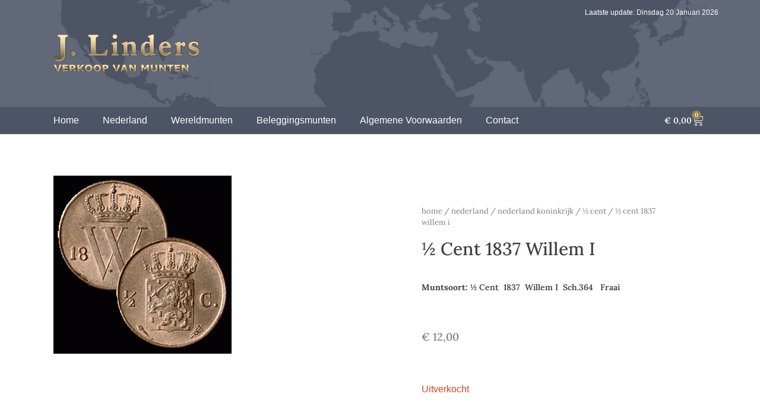

--- FILE ---
content_type: text/html; charset=UTF-8
request_url: https://linders-goldrush.nl/product/%C2%BD-cent-1837-willem-i/
body_size: 13473
content:
<!DOCTYPE html>
<html lang="nl-NL">
<head>
	<meta charset="UTF-8">
	<meta name="viewport" content="width=device-width, initial-scale=1.0, viewport-fit=cover" />		<title>½ Cent 1837 Willem I &#8211; Linders Munten</title>
<meta name='robots' content='max-image-preview:large' />
	<style>img:is([sizes="auto" i], [sizes^="auto," i]) { contain-intrinsic-size: 3000px 1500px }</style>
	<link rel="alternate" type="application/rss+xml" title="Linders Munten &raquo; feed" href="https://linders-goldrush.nl/feed/" />
<link rel="alternate" type="application/rss+xml" title="Linders Munten &raquo; reacties feed" href="https://linders-goldrush.nl/comments/feed/" />
<script>
window._wpemojiSettings = {"baseUrl":"https:\/\/s.w.org\/images\/core\/emoji\/15.1.0\/72x72\/","ext":".png","svgUrl":"https:\/\/s.w.org\/images\/core\/emoji\/15.1.0\/svg\/","svgExt":".svg","source":{"concatemoji":"https:\/\/linders-goldrush.nl\/wp-includes\/js\/wp-emoji-release.min.js?ver=6.8.1"}};
/*! This file is auto-generated */
!function(i,n){var o,s,e;function c(e){try{var t={supportTests:e,timestamp:(new Date).valueOf()};sessionStorage.setItem(o,JSON.stringify(t))}catch(e){}}function p(e,t,n){e.clearRect(0,0,e.canvas.width,e.canvas.height),e.fillText(t,0,0);var t=new Uint32Array(e.getImageData(0,0,e.canvas.width,e.canvas.height).data),r=(e.clearRect(0,0,e.canvas.width,e.canvas.height),e.fillText(n,0,0),new Uint32Array(e.getImageData(0,0,e.canvas.width,e.canvas.height).data));return t.every(function(e,t){return e===r[t]})}function u(e,t,n){switch(t){case"flag":return n(e,"\ud83c\udff3\ufe0f\u200d\u26a7\ufe0f","\ud83c\udff3\ufe0f\u200b\u26a7\ufe0f")?!1:!n(e,"\ud83c\uddfa\ud83c\uddf3","\ud83c\uddfa\u200b\ud83c\uddf3")&&!n(e,"\ud83c\udff4\udb40\udc67\udb40\udc62\udb40\udc65\udb40\udc6e\udb40\udc67\udb40\udc7f","\ud83c\udff4\u200b\udb40\udc67\u200b\udb40\udc62\u200b\udb40\udc65\u200b\udb40\udc6e\u200b\udb40\udc67\u200b\udb40\udc7f");case"emoji":return!n(e,"\ud83d\udc26\u200d\ud83d\udd25","\ud83d\udc26\u200b\ud83d\udd25")}return!1}function f(e,t,n){var r="undefined"!=typeof WorkerGlobalScope&&self instanceof WorkerGlobalScope?new OffscreenCanvas(300,150):i.createElement("canvas"),a=r.getContext("2d",{willReadFrequently:!0}),o=(a.textBaseline="top",a.font="600 32px Arial",{});return e.forEach(function(e){o[e]=t(a,e,n)}),o}function t(e){var t=i.createElement("script");t.src=e,t.defer=!0,i.head.appendChild(t)}"undefined"!=typeof Promise&&(o="wpEmojiSettingsSupports",s=["flag","emoji"],n.supports={everything:!0,everythingExceptFlag:!0},e=new Promise(function(e){i.addEventListener("DOMContentLoaded",e,{once:!0})}),new Promise(function(t){var n=function(){try{var e=JSON.parse(sessionStorage.getItem(o));if("object"==typeof e&&"number"==typeof e.timestamp&&(new Date).valueOf()<e.timestamp+604800&&"object"==typeof e.supportTests)return e.supportTests}catch(e){}return null}();if(!n){if("undefined"!=typeof Worker&&"undefined"!=typeof OffscreenCanvas&&"undefined"!=typeof URL&&URL.createObjectURL&&"undefined"!=typeof Blob)try{var e="postMessage("+f.toString()+"("+[JSON.stringify(s),u.toString(),p.toString()].join(",")+"));",r=new Blob([e],{type:"text/javascript"}),a=new Worker(URL.createObjectURL(r),{name:"wpTestEmojiSupports"});return void(a.onmessage=function(e){c(n=e.data),a.terminate(),t(n)})}catch(e){}c(n=f(s,u,p))}t(n)}).then(function(e){for(var t in e)n.supports[t]=e[t],n.supports.everything=n.supports.everything&&n.supports[t],"flag"!==t&&(n.supports.everythingExceptFlag=n.supports.everythingExceptFlag&&n.supports[t]);n.supports.everythingExceptFlag=n.supports.everythingExceptFlag&&!n.supports.flag,n.DOMReady=!1,n.readyCallback=function(){n.DOMReady=!0}}).then(function(){return e}).then(function(){var e;n.supports.everything||(n.readyCallback(),(e=n.source||{}).concatemoji?t(e.concatemoji):e.wpemoji&&e.twemoji&&(t(e.twemoji),t(e.wpemoji)))}))}((window,document),window._wpemojiSettings);
</script>
<style id='wp-emoji-styles-inline-css'>

	img.wp-smiley, img.emoji {
		display: inline !important;
		border: none !important;
		box-shadow: none !important;
		height: 1em !important;
		width: 1em !important;
		margin: 0 0.07em !important;
		vertical-align: -0.1em !important;
		background: none !important;
		padding: 0 !important;
	}
</style>
<link rel='stylesheet' id='wp-block-library-css' href='https://linders-goldrush.nl/wp-includes/css/dist/block-library/style.min.css?ver=6.8.1' media='all' />
<style id='classic-theme-styles-inline-css'>
/*! This file is auto-generated */
.wp-block-button__link{color:#fff;background-color:#32373c;border-radius:9999px;box-shadow:none;text-decoration:none;padding:calc(.667em + 2px) calc(1.333em + 2px);font-size:1.125em}.wp-block-file__button{background:#32373c;color:#fff;text-decoration:none}
</style>
<style id='global-styles-inline-css'>
:root{--wp--preset--aspect-ratio--square: 1;--wp--preset--aspect-ratio--4-3: 4/3;--wp--preset--aspect-ratio--3-4: 3/4;--wp--preset--aspect-ratio--3-2: 3/2;--wp--preset--aspect-ratio--2-3: 2/3;--wp--preset--aspect-ratio--16-9: 16/9;--wp--preset--aspect-ratio--9-16: 9/16;--wp--preset--color--black: #000000;--wp--preset--color--cyan-bluish-gray: #abb8c3;--wp--preset--color--white: #ffffff;--wp--preset--color--pale-pink: #f78da7;--wp--preset--color--vivid-red: #cf2e2e;--wp--preset--color--luminous-vivid-orange: #ff6900;--wp--preset--color--luminous-vivid-amber: #fcb900;--wp--preset--color--light-green-cyan: #7bdcb5;--wp--preset--color--vivid-green-cyan: #00d084;--wp--preset--color--pale-cyan-blue: #8ed1fc;--wp--preset--color--vivid-cyan-blue: #0693e3;--wp--preset--color--vivid-purple: #9b51e0;--wp--preset--gradient--vivid-cyan-blue-to-vivid-purple: linear-gradient(135deg,rgba(6,147,227,1) 0%,rgb(155,81,224) 100%);--wp--preset--gradient--light-green-cyan-to-vivid-green-cyan: linear-gradient(135deg,rgb(122,220,180) 0%,rgb(0,208,130) 100%);--wp--preset--gradient--luminous-vivid-amber-to-luminous-vivid-orange: linear-gradient(135deg,rgba(252,185,0,1) 0%,rgba(255,105,0,1) 100%);--wp--preset--gradient--luminous-vivid-orange-to-vivid-red: linear-gradient(135deg,rgba(255,105,0,1) 0%,rgb(207,46,46) 100%);--wp--preset--gradient--very-light-gray-to-cyan-bluish-gray: linear-gradient(135deg,rgb(238,238,238) 0%,rgb(169,184,195) 100%);--wp--preset--gradient--cool-to-warm-spectrum: linear-gradient(135deg,rgb(74,234,220) 0%,rgb(151,120,209) 20%,rgb(207,42,186) 40%,rgb(238,44,130) 60%,rgb(251,105,98) 80%,rgb(254,248,76) 100%);--wp--preset--gradient--blush-light-purple: linear-gradient(135deg,rgb(255,206,236) 0%,rgb(152,150,240) 100%);--wp--preset--gradient--blush-bordeaux: linear-gradient(135deg,rgb(254,205,165) 0%,rgb(254,45,45) 50%,rgb(107,0,62) 100%);--wp--preset--gradient--luminous-dusk: linear-gradient(135deg,rgb(255,203,112) 0%,rgb(199,81,192) 50%,rgb(65,88,208) 100%);--wp--preset--gradient--pale-ocean: linear-gradient(135deg,rgb(255,245,203) 0%,rgb(182,227,212) 50%,rgb(51,167,181) 100%);--wp--preset--gradient--electric-grass: linear-gradient(135deg,rgb(202,248,128) 0%,rgb(113,206,126) 100%);--wp--preset--gradient--midnight: linear-gradient(135deg,rgb(2,3,129) 0%,rgb(40,116,252) 100%);--wp--preset--font-size--small: 13px;--wp--preset--font-size--medium: 20px;--wp--preset--font-size--large: 36px;--wp--preset--font-size--x-large: 42px;--wp--preset--spacing--20: 0.44rem;--wp--preset--spacing--30: 0.67rem;--wp--preset--spacing--40: 1rem;--wp--preset--spacing--50: 1.5rem;--wp--preset--spacing--60: 2.25rem;--wp--preset--spacing--70: 3.38rem;--wp--preset--spacing--80: 5.06rem;--wp--preset--shadow--natural: 6px 6px 9px rgba(0, 0, 0, 0.2);--wp--preset--shadow--deep: 12px 12px 50px rgba(0, 0, 0, 0.4);--wp--preset--shadow--sharp: 6px 6px 0px rgba(0, 0, 0, 0.2);--wp--preset--shadow--outlined: 6px 6px 0px -3px rgba(255, 255, 255, 1), 6px 6px rgba(0, 0, 0, 1);--wp--preset--shadow--crisp: 6px 6px 0px rgba(0, 0, 0, 1);}:where(.is-layout-flex){gap: 0.5em;}:where(.is-layout-grid){gap: 0.5em;}body .is-layout-flex{display: flex;}.is-layout-flex{flex-wrap: wrap;align-items: center;}.is-layout-flex > :is(*, div){margin: 0;}body .is-layout-grid{display: grid;}.is-layout-grid > :is(*, div){margin: 0;}:where(.wp-block-columns.is-layout-flex){gap: 2em;}:where(.wp-block-columns.is-layout-grid){gap: 2em;}:where(.wp-block-post-template.is-layout-flex){gap: 1.25em;}:where(.wp-block-post-template.is-layout-grid){gap: 1.25em;}.has-black-color{color: var(--wp--preset--color--black) !important;}.has-cyan-bluish-gray-color{color: var(--wp--preset--color--cyan-bluish-gray) !important;}.has-white-color{color: var(--wp--preset--color--white) !important;}.has-pale-pink-color{color: var(--wp--preset--color--pale-pink) !important;}.has-vivid-red-color{color: var(--wp--preset--color--vivid-red) !important;}.has-luminous-vivid-orange-color{color: var(--wp--preset--color--luminous-vivid-orange) !important;}.has-luminous-vivid-amber-color{color: var(--wp--preset--color--luminous-vivid-amber) !important;}.has-light-green-cyan-color{color: var(--wp--preset--color--light-green-cyan) !important;}.has-vivid-green-cyan-color{color: var(--wp--preset--color--vivid-green-cyan) !important;}.has-pale-cyan-blue-color{color: var(--wp--preset--color--pale-cyan-blue) !important;}.has-vivid-cyan-blue-color{color: var(--wp--preset--color--vivid-cyan-blue) !important;}.has-vivid-purple-color{color: var(--wp--preset--color--vivid-purple) !important;}.has-black-background-color{background-color: var(--wp--preset--color--black) !important;}.has-cyan-bluish-gray-background-color{background-color: var(--wp--preset--color--cyan-bluish-gray) !important;}.has-white-background-color{background-color: var(--wp--preset--color--white) !important;}.has-pale-pink-background-color{background-color: var(--wp--preset--color--pale-pink) !important;}.has-vivid-red-background-color{background-color: var(--wp--preset--color--vivid-red) !important;}.has-luminous-vivid-orange-background-color{background-color: var(--wp--preset--color--luminous-vivid-orange) !important;}.has-luminous-vivid-amber-background-color{background-color: var(--wp--preset--color--luminous-vivid-amber) !important;}.has-light-green-cyan-background-color{background-color: var(--wp--preset--color--light-green-cyan) !important;}.has-vivid-green-cyan-background-color{background-color: var(--wp--preset--color--vivid-green-cyan) !important;}.has-pale-cyan-blue-background-color{background-color: var(--wp--preset--color--pale-cyan-blue) !important;}.has-vivid-cyan-blue-background-color{background-color: var(--wp--preset--color--vivid-cyan-blue) !important;}.has-vivid-purple-background-color{background-color: var(--wp--preset--color--vivid-purple) !important;}.has-black-border-color{border-color: var(--wp--preset--color--black) !important;}.has-cyan-bluish-gray-border-color{border-color: var(--wp--preset--color--cyan-bluish-gray) !important;}.has-white-border-color{border-color: var(--wp--preset--color--white) !important;}.has-pale-pink-border-color{border-color: var(--wp--preset--color--pale-pink) !important;}.has-vivid-red-border-color{border-color: var(--wp--preset--color--vivid-red) !important;}.has-luminous-vivid-orange-border-color{border-color: var(--wp--preset--color--luminous-vivid-orange) !important;}.has-luminous-vivid-amber-border-color{border-color: var(--wp--preset--color--luminous-vivid-amber) !important;}.has-light-green-cyan-border-color{border-color: var(--wp--preset--color--light-green-cyan) !important;}.has-vivid-green-cyan-border-color{border-color: var(--wp--preset--color--vivid-green-cyan) !important;}.has-pale-cyan-blue-border-color{border-color: var(--wp--preset--color--pale-cyan-blue) !important;}.has-vivid-cyan-blue-border-color{border-color: var(--wp--preset--color--vivid-cyan-blue) !important;}.has-vivid-purple-border-color{border-color: var(--wp--preset--color--vivid-purple) !important;}.has-vivid-cyan-blue-to-vivid-purple-gradient-background{background: var(--wp--preset--gradient--vivid-cyan-blue-to-vivid-purple) !important;}.has-light-green-cyan-to-vivid-green-cyan-gradient-background{background: var(--wp--preset--gradient--light-green-cyan-to-vivid-green-cyan) !important;}.has-luminous-vivid-amber-to-luminous-vivid-orange-gradient-background{background: var(--wp--preset--gradient--luminous-vivid-amber-to-luminous-vivid-orange) !important;}.has-luminous-vivid-orange-to-vivid-red-gradient-background{background: var(--wp--preset--gradient--luminous-vivid-orange-to-vivid-red) !important;}.has-very-light-gray-to-cyan-bluish-gray-gradient-background{background: var(--wp--preset--gradient--very-light-gray-to-cyan-bluish-gray) !important;}.has-cool-to-warm-spectrum-gradient-background{background: var(--wp--preset--gradient--cool-to-warm-spectrum) !important;}.has-blush-light-purple-gradient-background{background: var(--wp--preset--gradient--blush-light-purple) !important;}.has-blush-bordeaux-gradient-background{background: var(--wp--preset--gradient--blush-bordeaux) !important;}.has-luminous-dusk-gradient-background{background: var(--wp--preset--gradient--luminous-dusk) !important;}.has-pale-ocean-gradient-background{background: var(--wp--preset--gradient--pale-ocean) !important;}.has-electric-grass-gradient-background{background: var(--wp--preset--gradient--electric-grass) !important;}.has-midnight-gradient-background{background: var(--wp--preset--gradient--midnight) !important;}.has-small-font-size{font-size: var(--wp--preset--font-size--small) !important;}.has-medium-font-size{font-size: var(--wp--preset--font-size--medium) !important;}.has-large-font-size{font-size: var(--wp--preset--font-size--large) !important;}.has-x-large-font-size{font-size: var(--wp--preset--font-size--x-large) !important;}
:where(.wp-block-post-template.is-layout-flex){gap: 1.25em;}:where(.wp-block-post-template.is-layout-grid){gap: 1.25em;}
:where(.wp-block-columns.is-layout-flex){gap: 2em;}:where(.wp-block-columns.is-layout-grid){gap: 2em;}
:root :where(.wp-block-pullquote){font-size: 1.5em;line-height: 1.6;}
</style>
<link rel='stylesheet' id='photoswipe-css' href='https://linders-goldrush.nl/wp-content/plugins/woocommerce/assets/css/photoswipe/photoswipe.min.css?ver=9.8.6' media='all' />
<link rel='stylesheet' id='photoswipe-default-skin-css' href='https://linders-goldrush.nl/wp-content/plugins/woocommerce/assets/css/photoswipe/default-skin/default-skin.min.css?ver=9.8.6' media='all' />
<style id='woocommerce-inline-inline-css'>
.woocommerce form .form-row .required { visibility: visible; }
</style>
<link rel='stylesheet' id='brands-styles-css' href='https://linders-goldrush.nl/wp-content/plugins/woocommerce/assets/css/brands.css?ver=9.8.6' media='all' />
<link rel='stylesheet' id='parent-style-css' href='https://linders-goldrush.nl/wp-content/themes/krumps/style.css?ver=6.8.1' media='all' />
<link rel='stylesheet' id='krumps-style-css' href='https://linders-goldrush.nl/wp-content/themes/krumps-child/style.css?ver=1.0.0' media='all' />
<link rel='stylesheet' id='krumps-woocommerce-style-css' href='https://linders-goldrush.nl/wp-content/themes/krumps/woocommerce.css?ver=1.0.0' media='all' />
<style id='krumps-woocommerce-style-inline-css'>
@font-face {
			font-family: "star";
			src: url("https://linders-goldrush.nl/wp-content/plugins/woocommerce/assets/fonts/star.eot");
			src: url("https://linders-goldrush.nl/wp-content/plugins/woocommerce/assets/fonts/star.eot?#iefix") format("embedded-opentype"),
				url("https://linders-goldrush.nl/wp-content/plugins/woocommerce/assets/fonts/star.woff") format("woff"),
				url("https://linders-goldrush.nl/wp-content/plugins/woocommerce/assets/fonts/star.ttf") format("truetype"),
				url("https://linders-goldrush.nl/wp-content/plugins/woocommerce/assets/fonts/star.svg#star") format("svg");
			font-weight: normal;
			font-style: normal;
		}
</style>
<link rel='stylesheet' id='elementor-icons-css' href='https://linders-goldrush.nl/wp-content/plugins/elementor/assets/lib/eicons/css/elementor-icons.min.css?ver=5.40.0' media='all' />
<link rel='stylesheet' id='elementor-frontend-css' href='https://linders-goldrush.nl/wp-content/plugins/elementor/assets/css/frontend.min.css?ver=3.29.0' media='all' />
<link rel='stylesheet' id='elementor-post-5-css' href='https://linders-goldrush.nl/wp-content/uploads/elementor/css/post-5.css?ver=1683534132' media='all' />
<link rel='stylesheet' id='elementor-post-10-css' href='https://linders-goldrush.nl/wp-content/uploads/elementor/css/post-10.css?ver=1683534131' media='all' />
<link rel='stylesheet' id='elementor-post-25-css' href='https://linders-goldrush.nl/wp-content/uploads/elementor/css/post-25.css?ver=1683534131' media='all' />
<link rel='stylesheet' id='elementor-post-2087-css' href='https://linders-goldrush.nl/wp-content/uploads/elementor/css/post-2087.css?ver=1683534265' media='all' />
<link rel='stylesheet' id='elementor-gf-local-lora-css' href='https://linders-goldrush.nl/wp-content/uploads/elementor/google-fonts/css/lora.css?ver=1748253466' media='all' />
<link rel='stylesheet' id='elementor-icons-shared-0-css' href='https://linders-goldrush.nl/wp-content/plugins/elementor/assets/lib/font-awesome/css/fontawesome.min.css?ver=5.15.3' media='all' />
<link rel='stylesheet' id='elementor-icons-fa-solid-css' href='https://linders-goldrush.nl/wp-content/plugins/elementor/assets/lib/font-awesome/css/solid.min.css?ver=5.15.3' media='all' />
<script src="https://linders-goldrush.nl/wp-includes/js/jquery/jquery.min.js?ver=3.7.1" id="jquery-core-js"></script>
<script src="https://linders-goldrush.nl/wp-includes/js/jquery/jquery-migrate.min.js?ver=3.4.1" id="jquery-migrate-js"></script>
<script src="https://linders-goldrush.nl/wp-content/plugins/woocommerce/assets/js/jquery-blockui/jquery.blockUI.min.js?ver=2.7.0-wc.9.8.6" id="jquery-blockui-js" defer data-wp-strategy="defer"></script>
<script id="wc-add-to-cart-js-extra">
var wc_add_to_cart_params = {"ajax_url":"\/wp-admin\/admin-ajax.php","wc_ajax_url":"\/?wc-ajax=%%endpoint%%","i18n_view_cart":"Bekijk winkelwagen","cart_url":"https:\/\/linders-goldrush.nl\/winkelwagen\/","is_cart":"","cart_redirect_after_add":"no"};
</script>
<script src="https://linders-goldrush.nl/wp-content/plugins/woocommerce/assets/js/frontend/add-to-cart.min.js?ver=9.8.6" id="wc-add-to-cart-js" defer data-wp-strategy="defer"></script>
<script src="https://linders-goldrush.nl/wp-content/plugins/woocommerce/assets/js/zoom/jquery.zoom.min.js?ver=1.7.21-wc.9.8.6" id="zoom-js" defer data-wp-strategy="defer"></script>
<script src="https://linders-goldrush.nl/wp-content/plugins/woocommerce/assets/js/flexslider/jquery.flexslider.min.js?ver=2.7.2-wc.9.8.6" id="flexslider-js" defer data-wp-strategy="defer"></script>
<script src="https://linders-goldrush.nl/wp-content/plugins/woocommerce/assets/js/photoswipe/photoswipe.min.js?ver=4.1.1-wc.9.8.6" id="photoswipe-js" defer data-wp-strategy="defer"></script>
<script src="https://linders-goldrush.nl/wp-content/plugins/woocommerce/assets/js/photoswipe/photoswipe-ui-default.min.js?ver=4.1.1-wc.9.8.6" id="photoswipe-ui-default-js" defer data-wp-strategy="defer"></script>
<script id="wc-single-product-js-extra">
var wc_single_product_params = {"i18n_required_rating_text":"Selecteer een waardering","i18n_rating_options":["1 van de 5 sterren","2 van de 5 sterren","3 van de 5 sterren","4 van de 5 sterren","5 van de 5 sterren"],"i18n_product_gallery_trigger_text":"Afbeeldinggalerij in volledig scherm bekijken","review_rating_required":"yes","flexslider":{"rtl":false,"animation":"slide","smoothHeight":true,"directionNav":false,"controlNav":"thumbnails","slideshow":false,"animationSpeed":500,"animationLoop":false,"allowOneSlide":false},"zoom_enabled":"1","zoom_options":[],"photoswipe_enabled":"1","photoswipe_options":{"shareEl":false,"closeOnScroll":false,"history":false,"hideAnimationDuration":0,"showAnimationDuration":0},"flexslider_enabled":"1"};
</script>
<script src="https://linders-goldrush.nl/wp-content/plugins/woocommerce/assets/js/frontend/single-product.min.js?ver=9.8.6" id="wc-single-product-js" defer data-wp-strategy="defer"></script>
<script src="https://linders-goldrush.nl/wp-content/plugins/woocommerce/assets/js/js-cookie/js.cookie.min.js?ver=2.1.4-wc.9.8.6" id="js-cookie-js" defer data-wp-strategy="defer"></script>
<script id="woocommerce-js-extra">
var woocommerce_params = {"ajax_url":"\/wp-admin\/admin-ajax.php","wc_ajax_url":"\/?wc-ajax=%%endpoint%%","i18n_password_show":"Wachtwoord weergeven","i18n_password_hide":"Wachtwoord verbergen"};
</script>
<script src="https://linders-goldrush.nl/wp-content/plugins/woocommerce/assets/js/frontend/woocommerce.min.js?ver=9.8.6" id="woocommerce-js" defer data-wp-strategy="defer"></script>
<link rel="https://api.w.org/" href="https://linders-goldrush.nl/wp-json/" /><link rel="alternate" title="JSON" type="application/json" href="https://linders-goldrush.nl/wp-json/wp/v2/product/3630" /><link rel="EditURI" type="application/rsd+xml" title="RSD" href="https://linders-goldrush.nl/xmlrpc.php?rsd" />
<meta name="generator" content="WordPress 6.8.1" />
<meta name="generator" content="WooCommerce 9.8.6" />
<link rel="canonical" href="https://linders-goldrush.nl/product/%c2%bd-cent-1837-willem-i/" />
<link rel='shortlink' href='https://linders-goldrush.nl/?p=3630' />
<link rel="alternate" title="oEmbed (JSON)" type="application/json+oembed" href="https://linders-goldrush.nl/wp-json/oembed/1.0/embed?url=https%3A%2F%2Flinders-goldrush.nl%2Fproduct%2F%25c2%25bd-cent-1837-willem-i%2F" />
<link rel="alternate" title="oEmbed (XML)" type="text/xml+oembed" href="https://linders-goldrush.nl/wp-json/oembed/1.0/embed?url=https%3A%2F%2Flinders-goldrush.nl%2Fproduct%2F%25c2%25bd-cent-1837-willem-i%2F&#038;format=xml" />
	<noscript><style>.woocommerce-product-gallery{ opacity: 1 !important; }</style></noscript>
	<meta name="generator" content="Elementor 3.29.0; features: additional_custom_breakpoints, e_local_google_fonts; settings: css_print_method-external, google_font-enabled, font_display-auto">
			<style>
				.e-con.e-parent:nth-of-type(n+4):not(.e-lazyloaded):not(.e-no-lazyload),
				.e-con.e-parent:nth-of-type(n+4):not(.e-lazyloaded):not(.e-no-lazyload) * {
					background-image: none !important;
				}
				@media screen and (max-height: 1024px) {
					.e-con.e-parent:nth-of-type(n+3):not(.e-lazyloaded):not(.e-no-lazyload),
					.e-con.e-parent:nth-of-type(n+3):not(.e-lazyloaded):not(.e-no-lazyload) * {
						background-image: none !important;
					}
				}
				@media screen and (max-height: 640px) {
					.e-con.e-parent:nth-of-type(n+2):not(.e-lazyloaded):not(.e-no-lazyload),
					.e-con.e-parent:nth-of-type(n+2):not(.e-lazyloaded):not(.e-no-lazyload) * {
						background-image: none !important;
					}
				}
			</style>
			<link rel="icon" href="https://linders-goldrush.nl/wp-content/uploads/2022/07/cropped-USA-50-Dollars-1986-BU-vz-32x32.jpg" sizes="32x32" />
<link rel="icon" href="https://linders-goldrush.nl/wp-content/uploads/2022/07/cropped-USA-50-Dollars-1986-BU-vz-192x192.jpg" sizes="192x192" />
<link rel="apple-touch-icon" href="https://linders-goldrush.nl/wp-content/uploads/2022/07/cropped-USA-50-Dollars-1986-BU-vz-180x180.jpg" />
<meta name="msapplication-TileImage" content="https://linders-goldrush.nl/wp-content/uploads/2022/07/cropped-USA-50-Dollars-1986-BU-vz-270x270.jpg" />
</head>
<body data-rsssl=1 class="wp-singular product-template-default single single-product postid-3630 wp-custom-logo wp-theme-krumps wp-child-theme-krumps-child theme-krumps woocommerce woocommerce-page woocommerce-no-js woocommerce-active elementor-default elementor-template-full-width elementor-kit-5 elementor-page-2087">
		<div data-elementor-type="header" data-elementor-id="10" class="elementor elementor-10 elementor-location-header" data-elementor-post-type="elementor_library">
					<section class="elementor-section elementor-top-section elementor-element elementor-element-90afb68 elementor-section-boxed elementor-section-height-default elementor-section-height-default" data-id="90afb68" data-element_type="section" data-settings="{&quot;background_background&quot;:&quot;classic&quot;}">
						<div class="elementor-container elementor-column-gap-default">
					<div class="elementor-column elementor-col-33 elementor-top-column elementor-element elementor-element-90723bd" data-id="90723bd" data-element_type="column">
			<div class="elementor-widget-wrap elementor-element-populated">
						<div class="elementor-element elementor-element-d6f6f63 elementor-widget elementor-widget-theme-site-logo elementor-widget-image" data-id="d6f6f63" data-element_type="widget" data-widget_type="theme-site-logo.default">
				<div class="elementor-widget-container">
											<a href="https://linders-goldrush.nl">
			<img width="474" height="100" src="https://linders-goldrush.nl/wp-content/uploads/2022/07/Logo.png" class="attachment-full size-full wp-image-12" alt="" srcset="https://linders-goldrush.nl/wp-content/uploads/2022/07/Logo.png 474w, https://linders-goldrush.nl/wp-content/uploads/2022/07/Logo-300x63.png 300w" sizes="(max-width: 474px) 100vw, 474px" />				</a>
											</div>
				</div>
					</div>
		</div>
				<div class="elementor-column elementor-col-66 elementor-top-column elementor-element elementor-element-d92fe3e" data-id="d92fe3e" data-element_type="column">
			<div class="elementor-widget-wrap elementor-element-populated">
						<div class="elementor-element elementor-element-d2237a1 elementor-widget elementor-widget-html" data-id="d2237a1" data-element_type="widget" data-widget_type="html.default">
				<div class="elementor-widget-container">
					<style>
p.update { 
  color: #ffffff;
  text-align: right;
  font-size: 12px;
}
</style>



<p class="update"></p>

<script>
var objToday = new Date(),
	weekday = new Array('Zondag', 'Maandag', 'Dinsdag', 'Woensdag', 'Donderdag', 'Vrijdag', 'Zaterdag'),
	dayOfWeek = weekday[objToday.getDay()],
	
	dayOfMonth = today + ( objToday.getDate() < 10) ? '0' + objToday.getDate()  : objToday.getDate() ,
	months = new Array('Januari', 'Februari', 'Maart', 'April', 'Mei', 'Juni', 'Juli', 'Augustus', 'September', 'Oktober', 'November', 'December'),
	curMonth = months[objToday.getMonth()],
	curYear = objToday.getFullYear();
var today = "Laatste update: " + dayOfWeek + " " + dayOfMonth + " " + curMonth + " " + curYear;

document.getElementsByTagName('p')[0].textContent = today;
</script>				</div>
				</div>
					</div>
		</div>
					</div>
		</section>
				<section class="elementor-section elementor-top-section elementor-element elementor-element-302006d elementor-section-boxed elementor-section-height-default elementor-section-height-default" data-id="302006d" data-element_type="section" data-settings="{&quot;background_background&quot;:&quot;classic&quot;}">
						<div class="elementor-container elementor-column-gap-default">
					<div class="elementor-column elementor-col-50 elementor-top-column elementor-element elementor-element-050c218" data-id="050c218" data-element_type="column">
			<div class="elementor-widget-wrap elementor-element-populated">
						<div class="elementor-element elementor-element-c8cdb68 elementor-nav-menu__text-align-center elementor-nav-menu--dropdown-tablet elementor-nav-menu--toggle elementor-nav-menu--burger elementor-widget elementor-widget-nav-menu" data-id="c8cdb68" data-element_type="widget" data-settings="{&quot;layout&quot;:&quot;horizontal&quot;,&quot;submenu_icon&quot;:{&quot;value&quot;:&quot;&lt;i class=\&quot;fas fa-caret-down\&quot;&gt;&lt;\/i&gt;&quot;,&quot;library&quot;:&quot;fa-solid&quot;},&quot;toggle&quot;:&quot;burger&quot;}" data-widget_type="nav-menu.default">
				<div class="elementor-widget-container">
								<nav aria-label="Menu" class="elementor-nav-menu--main elementor-nav-menu__container elementor-nav-menu--layout-horizontal e--pointer-none">
				<ul id="menu-1-c8cdb68" class="elementor-nav-menu"><li class="menu-item menu-item-type-custom menu-item-object-custom menu-item-18"><a href="https://www.linders-goldrush.nl/" class="elementor-item">Home</a></li>
<li class="menu-item menu-item-type-taxonomy menu-item-object-product_cat current-product-ancestor menu-item-2180"><a href="https://linders-goldrush.nl/product-categorie/nederland/" class="elementor-item">Nederland</a></li>
<li class="menu-item menu-item-type-taxonomy menu-item-object-product_cat menu-item-2251"><a href="https://linders-goldrush.nl/product-categorie/wereldmunten/" class="elementor-item">Wereldmunten</a></li>
<li class="menu-item menu-item-type-taxonomy menu-item-object-product_cat menu-item-2253"><a href="https://linders-goldrush.nl/product-categorie/beleggingsmunten/" class="elementor-item">Beleggingsmunten</a></li>
<li class="menu-item menu-item-type-post_type menu-item-object-page menu-item-2215"><a href="https://linders-goldrush.nl/algemene-voorwaarden/" class="elementor-item">Algemene Voorwaarden</a></li>
<li class="menu-item menu-item-type-post_type menu-item-object-page menu-item-2214"><a href="https://linders-goldrush.nl/contact/" class="elementor-item">Contact</a></li>
</ul>			</nav>
					<div class="elementor-menu-toggle" role="button" tabindex="0" aria-label="Menu toggle" aria-expanded="false">
			<i aria-hidden="true" role="presentation" class="elementor-menu-toggle__icon--open eicon-menu-bar"></i><i aria-hidden="true" role="presentation" class="elementor-menu-toggle__icon--close eicon-close"></i>		</div>
					<nav class="elementor-nav-menu--dropdown elementor-nav-menu__container" aria-hidden="true">
				<ul id="menu-2-c8cdb68" class="elementor-nav-menu"><li class="menu-item menu-item-type-custom menu-item-object-custom menu-item-18"><a href="https://www.linders-goldrush.nl/" class="elementor-item" tabindex="-1">Home</a></li>
<li class="menu-item menu-item-type-taxonomy menu-item-object-product_cat current-product-ancestor menu-item-2180"><a href="https://linders-goldrush.nl/product-categorie/nederland/" class="elementor-item" tabindex="-1">Nederland</a></li>
<li class="menu-item menu-item-type-taxonomy menu-item-object-product_cat menu-item-2251"><a href="https://linders-goldrush.nl/product-categorie/wereldmunten/" class="elementor-item" tabindex="-1">Wereldmunten</a></li>
<li class="menu-item menu-item-type-taxonomy menu-item-object-product_cat menu-item-2253"><a href="https://linders-goldrush.nl/product-categorie/beleggingsmunten/" class="elementor-item" tabindex="-1">Beleggingsmunten</a></li>
<li class="menu-item menu-item-type-post_type menu-item-object-page menu-item-2215"><a href="https://linders-goldrush.nl/algemene-voorwaarden/" class="elementor-item" tabindex="-1">Algemene Voorwaarden</a></li>
<li class="menu-item menu-item-type-post_type menu-item-object-page menu-item-2214"><a href="https://linders-goldrush.nl/contact/" class="elementor-item" tabindex="-1">Contact</a></li>
</ul>			</nav>
						</div>
				</div>
					</div>
		</div>
				<div class="elementor-column elementor-col-50 elementor-top-column elementor-element elementor-element-9acb1f0" data-id="9acb1f0" data-element_type="column">
			<div class="elementor-widget-wrap elementor-element-populated">
						<div class="elementor-element elementor-element-bb6d89a toggle-icon--cart-light elementor-menu-cart--cart-type-mini-cart elementor-menu-cart--items-indicator-bubble elementor-menu-cart--show-subtotal-yes elementor-menu-cart--show-remove-button-yes elementor-widget elementor-widget-woocommerce-menu-cart" data-id="bb6d89a" data-element_type="widget" data-settings="{&quot;cart_type&quot;:&quot;mini-cart&quot;,&quot;open_cart&quot;:&quot;click&quot;,&quot;automatically_open_cart&quot;:&quot;no&quot;}" data-widget_type="woocommerce-menu-cart.default">
				<div class="elementor-widget-container">
							<div class="elementor-menu-cart__wrapper">
							<div class="elementor-menu-cart__toggle_wrapper">
					<div class="elementor-menu-cart__container elementor-lightbox" aria-hidden="true">
						<div class="elementor-menu-cart__main" aria-hidden="true">
									<div class="elementor-menu-cart__close-button">
					</div>
									<div class="widget_shopping_cart_content">
															</div>
						</div>
					</div>
							<div class="elementor-menu-cart__toggle elementor-button-wrapper">
			<a id="elementor-menu-cart__toggle_button" href="#" class="elementor-menu-cart__toggle_button elementor-button elementor-size-sm" aria-expanded="false">
				<span class="elementor-button-text"><span class="woocommerce-Price-amount amount"><bdi><span class="woocommerce-Price-currencySymbol">&euro;</span>&nbsp;0,00</bdi></span></span>
				<span class="elementor-button-icon">
					<span class="elementor-button-icon-qty" data-counter="0">0</span>
					<i class="eicon-cart-light"></i>					<span class="elementor-screen-only">Winkelwagen</span>
				</span>
			</a>
		</div>
						</div>
					</div> <!-- close elementor-menu-cart__wrapper -->
						</div>
				</div>
					</div>
		</div>
					</div>
		</section>
				</div>
		<div class="woocommerce-notices-wrapper"></div>		<div data-elementor-type="product" data-elementor-id="2087" class="elementor elementor-2087 elementor-location-single post-3630 product type-product status-publish has-post-thumbnail product_cat--cent product_tag-fr-2 first outofstock taxable shipping-taxable purchasable product-type-simple product" data-elementor-post-type="elementor_library">
					<section class="elementor-section elementor-top-section elementor-element elementor-element-af48166 elementor-section-boxed elementor-section-height-default elementor-section-height-default" data-id="af48166" data-element_type="section">
						<div class="elementor-container elementor-column-gap-wide">
					<div class="elementor-column elementor-col-50 elementor-top-column elementor-element elementor-element-43d14745" data-id="43d14745" data-element_type="column" data-settings="{&quot;background_background&quot;:&quot;classic&quot;}">
			<div class="elementor-widget-wrap elementor-element-populated">
						<div class="elementor-element elementor-element-ac712bb yes elementor-widget elementor-widget-woocommerce-product-images" data-id="ac712bb" data-element_type="widget" data-widget_type="woocommerce-product-images.default">
				<div class="elementor-widget-container">
					<div class="woocommerce-product-gallery woocommerce-product-gallery--with-images woocommerce-product-gallery--columns-4 images" data-columns="4" style="opacity: 0; transition: opacity .25s ease-in-out;">
	<div class="woocommerce-product-gallery__wrapper">
		<div data-thumb="https://linders-goldrush.nl/wp-content/uploads/2024/02/Halve-Cent-1824-U-100x100.gif" data-thumb-alt="½ Cent 1837 Willem I" data-thumb-srcset="https://linders-goldrush.nl/wp-content/uploads/2024/02/Halve-Cent-1824-U-100x100.gif 100w, https://linders-goldrush.nl/wp-content/uploads/2024/02/Halve-Cent-1824-U-300x300.gif 300w, https://linders-goldrush.nl/wp-content/uploads/2024/02/Halve-Cent-1824-U-150x150.gif 150w"  data-thumb-sizes="(max-width: 100px) 100vw, 100px" class="woocommerce-product-gallery__image"><a href="https://linders-goldrush.nl/wp-content/uploads/2024/02/Halve-Cent-1824-U.gif"><img fetchpriority="high" width="300" height="300" src="https://linders-goldrush.nl/wp-content/uploads/2024/02/Halve-Cent-1824-U-300x300.gif" class="wp-post-image" alt="½ Cent 1837 Willem I" data-caption="" data-src="https://linders-goldrush.nl/wp-content/uploads/2024/02/Halve-Cent-1824-U.gif" data-large_image="https://linders-goldrush.nl/wp-content/uploads/2024/02/Halve-Cent-1824-U.gif" data-large_image_width="500" data-large_image_height="500" decoding="async" srcset="https://linders-goldrush.nl/wp-content/uploads/2024/02/Halve-Cent-1824-U-300x300.gif 300w, https://linders-goldrush.nl/wp-content/uploads/2024/02/Halve-Cent-1824-U-150x150.gif 150w, https://linders-goldrush.nl/wp-content/uploads/2024/02/Halve-Cent-1824-U-100x100.gif 100w" sizes="(max-width: 300px) 100vw, 300px" /></a></div>	</div>
</div>
				</div>
				</div>
					</div>
		</div>
				<div class="elementor-column elementor-col-50 elementor-top-column elementor-element elementor-element-6eadc337" data-id="6eadc337" data-element_type="column">
			<div class="elementor-widget-wrap elementor-element-populated">
						<div class="elementor-element elementor-element-6f44c72e elementor-widget elementor-widget-woocommerce-breadcrumb" data-id="6f44c72e" data-element_type="widget" data-widget_type="woocommerce-breadcrumb.default">
				<div class="elementor-widget-container">
					<nav class="woocommerce-breadcrumb" aria-label="Breadcrumb"><a href="https://linders-goldrush.nl">Home</a>&nbsp;&#47;&nbsp;<a href="https://linders-goldrush.nl/product-categorie/nederland/">Nederland</a>&nbsp;&#47;&nbsp;<a href="https://linders-goldrush.nl/product-categorie/nederland/nederland-koninkrijk/">Nederland Koninkrijk</a>&nbsp;&#47;&nbsp;<a href="https://linders-goldrush.nl/product-categorie/nederland/nederland-koninkrijk/%c2%bd-cent/">½ Cent</a>&nbsp;&#47;&nbsp;½ Cent 1837 Willem I</nav>				</div>
				</div>
				<div class="elementor-element elementor-element-3293ac1d elementor-widget elementor-widget-woocommerce-product-title elementor-page-title elementor-widget-heading" data-id="3293ac1d" data-element_type="widget" data-widget_type="woocommerce-product-title.default">
				<div class="elementor-widget-container">
					<h1 class="product_title entry-title elementor-heading-title elementor-size-default">½ Cent 1837 Willem I</h1>				</div>
				</div>
				<div class="elementor-element elementor-element-38f97430 elementor-widget elementor-widget-woocommerce-product-short-description" data-id="38f97430" data-element_type="widget" data-widget_type="woocommerce-product-short-description.default">
				<div class="elementor-widget-container">
					<div class="woocommerce-product-details__short-description">
	<p><strong>Muntsoort:</strong> ½ Cent  1837  Willem I  Sch.364   Fraai</p>
</div>
				</div>
				</div>
				<div class="elementor-element elementor-element-7ae12859 elementor-product-price-block-yes elementor-widget elementor-widget-woocommerce-product-price" data-id="7ae12859" data-element_type="widget" data-widget_type="woocommerce-product-price.default">
				<div class="elementor-widget-container">
					<p class="price"><span class="woocommerce-Price-amount amount"><bdi><span class="woocommerce-Price-currencySymbol">&euro;</span>&nbsp;12,00</bdi></span></p>
				</div>
				</div>
				<div class="elementor-element elementor-element-8aac19b e-add-to-cart--show-quantity-yes elementor-widget elementor-widget-woocommerce-product-add-to-cart" data-id="8aac19b" data-element_type="widget" data-widget_type="woocommerce-product-add-to-cart.default">
				<div class="elementor-widget-container">
					
		<div class="elementor-add-to-cart elementor-product-simple">
			<p class="stock out-of-stock">Uitverkocht</p>
		</div>

						</div>
				</div>
					</div>
		</div>
					</div>
		</section>
				<section class="elementor-section elementor-top-section elementor-element elementor-element-2b5df073 elementor-reverse-mobile elementor-section-boxed elementor-section-height-default elementor-section-height-default" data-id="2b5df073" data-element_type="section">
						<div class="elementor-container elementor-column-gap-wide">
					<div class="elementor-column elementor-col-100 elementor-top-column elementor-element elementor-element-1ad3f56b" data-id="1ad3f56b" data-element_type="column">
			<div class="elementor-widget-wrap elementor-element-populated">
						<div class="elementor-element elementor-element-1888e3ba elementor-grid-8 elementor-product-loop-item--align-left elementor-grid-tablet-3 elementor-grid-mobile-2 elementor-products-grid elementor-wc-products show-heading-yes elementor-widget elementor-widget-woocommerce-product-related" data-id="1888e3ba" data-element_type="widget" data-widget_type="woocommerce-product-related.default">
				<div class="elementor-widget-container">
					
	<section class="related products">

					<h2>Gerelateerde producten</h2>
				<ul class="products elementor-grid columns-4">

			
					<li class="product type-product post-4377 status-publish first instock product_cat--cent product_tag-fr-2 has-post-thumbnail sale taxable shipping-taxable purchasable product-type-simple">
	<a href="https://linders-goldrush.nl/product/%c2%bd-cent-1885-willem-iii/" class="woocommerce-LoopProduct-link woocommerce-loop-product__link">
	<span class="onsale">Aanbieding!</span>
	<img width="150" height="150" src="https://linders-goldrush.nl/wp-content/uploads/2024/02/1_2-Cent-1884-150x150.gif" class="attachment-woocommerce_thumbnail size-woocommerce_thumbnail" alt="½ Cent 1885 Willem III" decoding="async" srcset="https://linders-goldrush.nl/wp-content/uploads/2024/02/1_2-Cent-1884-150x150.gif 150w, https://linders-goldrush.nl/wp-content/uploads/2024/02/1_2-Cent-1884-300x300.gif 300w, https://linders-goldrush.nl/wp-content/uploads/2024/02/1_2-Cent-1884-100x100.gif 100w" sizes="(max-width: 150px) 100vw, 150px" /><h2 class="woocommerce-loop-product__title">½ Cent 1885 Willem III</h2>
	<span class="price"><del aria-hidden="true"><span class="woocommerce-Price-amount amount"><bdi><span class="woocommerce-Price-currencySymbol">&euro;</span>&nbsp;2,50</bdi></span></del> <span class="screen-reader-text">Oorspronkelijke prijs was: &euro;&nbsp;2,50.</span><ins aria-hidden="true"><span class="woocommerce-Price-amount amount"><bdi><span class="woocommerce-Price-currencySymbol">&euro;</span>&nbsp;1,00</bdi></span></ins><span class="screen-reader-text">Huidige prijs is: &euro;&nbsp;1,00.</span></span>
</a><a href="?add-to-cart=4377" aria-describedby="woocommerce_loop_add_to_cart_link_describedby_4377" data-quantity="1" class="button product_type_simple add_to_cart_button ajax_add_to_cart" data-product_id="4377" data-product_sku="" aria-label="Toevoegen aan winkelwagen: &ldquo;½ Cent 1885 Willem III&ldquo;" rel="nofollow" data-success_message="&#039;½ Cent 1885 Willem III&#039; is toegevoegd aan je winkelmand">Toevoegen aan winkelwagen</a>	<span id="woocommerce_loop_add_to_cart_link_describedby_4377" class="screen-reader-text">
			</span>
</li>

			
					<li class="product type-product post-4374 status-publish instock product_cat--cent product_tag-fr-2 has-post-thumbnail sale taxable shipping-taxable purchasable product-type-simple">
	<a href="https://linders-goldrush.nl/product/%c2%bd-cent-1884-willem-iii-2/" class="woocommerce-LoopProduct-link woocommerce-loop-product__link">
	<span class="onsale">Aanbieding!</span>
	<img loading="lazy" width="150" height="150" src="https://linders-goldrush.nl/wp-content/uploads/2024/02/1_2-Cent-1884-150x150.gif" class="attachment-woocommerce_thumbnail size-woocommerce_thumbnail" alt="½ Cent 1884 Willem III" decoding="async" srcset="https://linders-goldrush.nl/wp-content/uploads/2024/02/1_2-Cent-1884-150x150.gif 150w, https://linders-goldrush.nl/wp-content/uploads/2024/02/1_2-Cent-1884-300x300.gif 300w, https://linders-goldrush.nl/wp-content/uploads/2024/02/1_2-Cent-1884-100x100.gif 100w" sizes="(max-width: 150px) 100vw, 150px" /><h2 class="woocommerce-loop-product__title">½ Cent 1884 Willem III</h2>
	<span class="price"><del aria-hidden="true"><span class="woocommerce-Price-amount amount"><bdi><span class="woocommerce-Price-currencySymbol">&euro;</span>&nbsp;2,00</bdi></span></del> <span class="screen-reader-text">Oorspronkelijke prijs was: &euro;&nbsp;2,00.</span><ins aria-hidden="true"><span class="woocommerce-Price-amount amount"><bdi><span class="woocommerce-Price-currencySymbol">&euro;</span>&nbsp;1,00</bdi></span></ins><span class="screen-reader-text">Huidige prijs is: &euro;&nbsp;1,00.</span></span>
</a><a href="?add-to-cart=4374" aria-describedby="woocommerce_loop_add_to_cart_link_describedby_4374" data-quantity="1" class="button product_type_simple add_to_cart_button ajax_add_to_cart" data-product_id="4374" data-product_sku="" aria-label="Toevoegen aan winkelwagen: &ldquo;½ Cent 1884 Willem III&ldquo;" rel="nofollow" data-success_message="&#039;½ Cent 1884 Willem III&#039; is toegevoegd aan je winkelmand">Toevoegen aan winkelwagen</a>	<span id="woocommerce_loop_add_to_cart_link_describedby_4374" class="screen-reader-text">
			</span>
</li>

			
					<li class="product type-product post-4322 status-publish instock product_cat-provinciale-munten-3-gulden product_tag-fr-2 has-post-thumbnail sale taxable shipping-taxable purchasable product-type-simple">
	<a href="https://linders-goldrush.nl/product/nijmegen-rijderschelling-1690/" class="woocommerce-LoopProduct-link woocommerce-loop-product__link">
	<span class="onsale">Aanbieding!</span>
	<img loading="lazy" width="150" height="150" src="https://linders-goldrush.nl/wp-content/uploads/2025/05/Wapen-Nijmegen-provinciaal-150x150.jpg" class="attachment-woocommerce_thumbnail size-woocommerce_thumbnail" alt="Nijmegen - Rijderschelling 1691 (a)" decoding="async" srcset="https://linders-goldrush.nl/wp-content/uploads/2025/05/Wapen-Nijmegen-provinciaal-150x150.jpg 150w, https://linders-goldrush.nl/wp-content/uploads/2025/05/Wapen-Nijmegen-provinciaal-100x100.jpg 100w" sizes="(max-width: 150px) 100vw, 150px" /><h2 class="woocommerce-loop-product__title">Nijmegen &#8211; Rijderschelling 1691 (a)</h2>
	<span class="price"><del aria-hidden="true"><span class="woocommerce-Price-amount amount"><bdi><span class="woocommerce-Price-currencySymbol">&euro;</span>&nbsp;35,00</bdi></span></del> <span class="screen-reader-text">Oorspronkelijke prijs was: &euro;&nbsp;35,00.</span><ins aria-hidden="true"><span class="woocommerce-Price-amount amount"><bdi><span class="woocommerce-Price-currencySymbol">&euro;</span>&nbsp;23,00</bdi></span></ins><span class="screen-reader-text">Huidige prijs is: &euro;&nbsp;23,00.</span></span>
</a><a href="?add-to-cart=4322" aria-describedby="woocommerce_loop_add_to_cart_link_describedby_4322" data-quantity="1" class="button product_type_simple add_to_cart_button ajax_add_to_cart" data-product_id="4322" data-product_sku="" aria-label="Toevoegen aan winkelwagen: &ldquo;Nijmegen - Rijderschelling 1691 (a)&ldquo;" rel="nofollow" data-success_message="&#039;Nijmegen - Rijderschelling 1691 (a)&#039; is toegevoegd aan je winkelmand">Toevoegen aan winkelwagen</a>	<span id="woocommerce_loop_add_to_cart_link_describedby_4322" class="screen-reader-text">
			</span>
</li>

			
					<li class="product type-product post-3701 status-publish last instock product_cat--cent product_tag-fr-2 has-post-thumbnail taxable shipping-taxable purchasable product-type-simple">
	<a href="https://linders-goldrush.nl/product/%c2%bd-cent-1900-wilhelmina/" class="woocommerce-LoopProduct-link woocommerce-loop-product__link"><img loading="lazy" width="150" height="150" src="https://linders-goldrush.nl/wp-content/uploads/2024/02/1_2-Cent-1900-150x150.gif" class="attachment-woocommerce_thumbnail size-woocommerce_thumbnail" alt="½ Cent 1900 Wilhelmina" decoding="async" srcset="https://linders-goldrush.nl/wp-content/uploads/2024/02/1_2-Cent-1900-150x150.gif 150w, https://linders-goldrush.nl/wp-content/uploads/2024/02/1_2-Cent-1900-300x300.gif 300w, https://linders-goldrush.nl/wp-content/uploads/2024/02/1_2-Cent-1900-100x100.gif 100w" sizes="(max-width: 150px) 100vw, 150px" /><h2 class="woocommerce-loop-product__title">½ Cent 1900 Wilhelmina</h2>
	<span class="price"><span class="woocommerce-Price-amount amount"><bdi><span class="woocommerce-Price-currencySymbol">&euro;</span>&nbsp;4,00</bdi></span></span>
</a><a href="?add-to-cart=3701" aria-describedby="woocommerce_loop_add_to_cart_link_describedby_3701" data-quantity="1" class="button product_type_simple add_to_cart_button ajax_add_to_cart" data-product_id="3701" data-product_sku="" aria-label="Toevoegen aan winkelwagen: &ldquo;½ Cent 1900 Wilhelmina&ldquo;" rel="nofollow" data-success_message="&#039;½ Cent 1900 Wilhelmina&#039; is toegevoegd aan je winkelmand">Toevoegen aan winkelwagen</a>	<span id="woocommerce_loop_add_to_cart_link_describedby_3701" class="screen-reader-text">
			</span>
</li>

			
					<li class="product type-product post-3683 status-publish first instock product_cat--cent product_tag-fr-2 has-post-thumbnail taxable shipping-taxable purchasable product-type-simple">
	<a href="https://linders-goldrush.nl/product/%c2%bd-cent-1876-willem-iii/" class="woocommerce-LoopProduct-link woocommerce-loop-product__link"><img loading="lazy" width="150" height="150" src="https://linders-goldrush.nl/wp-content/uploads/2024/02/1_2-Cent-1855-150x150.gif" class="attachment-woocommerce_thumbnail size-woocommerce_thumbnail" alt="½ Cent 1876 Willem III" decoding="async" srcset="https://linders-goldrush.nl/wp-content/uploads/2024/02/1_2-Cent-1855-150x150.gif 150w, https://linders-goldrush.nl/wp-content/uploads/2024/02/1_2-Cent-1855-300x300.gif 300w, https://linders-goldrush.nl/wp-content/uploads/2024/02/1_2-Cent-1855-100x100.gif 100w" sizes="(max-width: 150px) 100vw, 150px" /><h2 class="woocommerce-loop-product__title">½ Cent 1876 Willem III</h2>
	<span class="price"><span class="woocommerce-Price-amount amount"><bdi><span class="woocommerce-Price-currencySymbol">&euro;</span>&nbsp;4,50</bdi></span></span>
</a><a href="?add-to-cart=3683" aria-describedby="woocommerce_loop_add_to_cart_link_describedby_3683" data-quantity="1" class="button product_type_simple add_to_cart_button ajax_add_to_cart" data-product_id="3683" data-product_sku="" aria-label="Toevoegen aan winkelwagen: &ldquo;½ Cent 1876 Willem III&ldquo;" rel="nofollow" data-success_message="&#039;½ Cent 1876 Willem III&#039; is toegevoegd aan je winkelmand">Toevoegen aan winkelwagen</a>	<span id="woocommerce_loop_add_to_cart_link_describedby_3683" class="screen-reader-text">
			</span>
</li>

			
					<li class="product type-product post-3671 status-publish instock product_cat--cent product_tag-fr-2 has-post-thumbnail taxable shipping-taxable purchasable product-type-simple">
	<a href="https://linders-goldrush.nl/product/%c2%bd-cent-1865-willem-iii-3/" class="woocommerce-LoopProduct-link woocommerce-loop-product__link"><img loading="lazy" width="150" height="150" src="https://linders-goldrush.nl/wp-content/uploads/2024/02/1_2-Cent-1855-150x150.gif" class="attachment-woocommerce_thumbnail size-woocommerce_thumbnail" alt="½ Cent 1865 Willem III" decoding="async" srcset="https://linders-goldrush.nl/wp-content/uploads/2024/02/1_2-Cent-1855-150x150.gif 150w, https://linders-goldrush.nl/wp-content/uploads/2024/02/1_2-Cent-1855-300x300.gif 300w, https://linders-goldrush.nl/wp-content/uploads/2024/02/1_2-Cent-1855-100x100.gif 100w" sizes="(max-width: 150px) 100vw, 150px" /><h2 class="woocommerce-loop-product__title">½ Cent 1865 Willem III</h2>
	<span class="price"><span class="woocommerce-Price-amount amount"><bdi><span class="woocommerce-Price-currencySymbol">&euro;</span>&nbsp;4,50</bdi></span></span>
</a><a href="?add-to-cart=3671" aria-describedby="woocommerce_loop_add_to_cart_link_describedby_3671" data-quantity="1" class="button product_type_simple add_to_cart_button ajax_add_to_cart" data-product_id="3671" data-product_sku="" aria-label="Toevoegen aan winkelwagen: &ldquo;½ Cent 1865 Willem III&ldquo;" rel="nofollow" data-success_message="&#039;½ Cent 1865 Willem III&#039; is toegevoegd aan je winkelmand">Toevoegen aan winkelwagen</a>	<span id="woocommerce_loop_add_to_cart_link_describedby_3671" class="screen-reader-text">
			</span>
</li>

			
					<li class="product type-product post-3627 status-publish instock product_cat--cent product_tag-zg has-post-thumbnail taxable shipping-taxable purchasable product-type-simple">
	<a href="https://linders-goldrush.nl/product/%c2%bd-cent-1832-willem-i/" class="woocommerce-LoopProduct-link woocommerce-loop-product__link"><img loading="lazy" width="150" height="150" src="https://linders-goldrush.nl/wp-content/uploads/2024/02/Halve-Cent-1824-U-150x150.gif" class="attachment-woocommerce_thumbnail size-woocommerce_thumbnail" alt="½ Cent 1832 Willem I" decoding="async" srcset="https://linders-goldrush.nl/wp-content/uploads/2024/02/Halve-Cent-1824-U-150x150.gif 150w, https://linders-goldrush.nl/wp-content/uploads/2024/02/Halve-Cent-1824-U-300x300.gif 300w, https://linders-goldrush.nl/wp-content/uploads/2024/02/Halve-Cent-1824-U-100x100.gif 100w" sizes="(max-width: 150px) 100vw, 150px" /><h2 class="woocommerce-loop-product__title">½ Cent 1832 Willem I</h2>
	<span class="price"><span class="woocommerce-Price-amount amount"><bdi><span class="woocommerce-Price-currencySymbol">&euro;</span>&nbsp;5,00</bdi></span></span>
</a><a href="?add-to-cart=3627" aria-describedby="woocommerce_loop_add_to_cart_link_describedby_3627" data-quantity="1" class="button product_type_simple add_to_cart_button ajax_add_to_cart" data-product_id="3627" data-product_sku="" aria-label="Toevoegen aan winkelwagen: &ldquo;½ Cent 1832 Willem I&ldquo;" rel="nofollow" data-success_message="&#039;½ Cent 1832 Willem I&#039; is toegevoegd aan je winkelmand">Toevoegen aan winkelwagen</a>	<span id="woocommerce_loop_add_to_cart_link_describedby_3627" class="screen-reader-text">
			</span>
</li>

			
					<li class="product type-product post-3004 status-publish last instock product_cat-5-cent product_tag-fr-2 has-post-thumbnail taxable shipping-taxable purchasable product-type-simple">
	<a href="https://linders-goldrush.nl/product/5-cent-1907-wilhelmina/" class="woocommerce-LoopProduct-link woocommerce-loop-product__link"><img loading="lazy" width="150" height="150" src="https://linders-goldrush.nl/wp-content/uploads/2022/10/5-Cent-1909-150x150.gif" class="attachment-woocommerce_thumbnail size-woocommerce_thumbnail" alt="5 Cent 1907 Wilhelmina" decoding="async" srcset="https://linders-goldrush.nl/wp-content/uploads/2022/10/5-Cent-1909-150x150.gif 150w, https://linders-goldrush.nl/wp-content/uploads/2022/10/5-Cent-1909-300x300.gif 300w, https://linders-goldrush.nl/wp-content/uploads/2022/10/5-Cent-1909-100x100.gif 100w" sizes="(max-width: 150px) 100vw, 150px" /><h2 class="woocommerce-loop-product__title">5 Cent 1907 Wilhelmina</h2>
	<span class="price"><span class="woocommerce-Price-amount amount"><bdi><span class="woocommerce-Price-currencySymbol">&euro;</span>&nbsp;2,00</bdi></span></span>
</a><a href="?add-to-cart=3004" aria-describedby="woocommerce_loop_add_to_cart_link_describedby_3004" data-quantity="1" class="button product_type_simple add_to_cart_button ajax_add_to_cart" data-product_id="3004" data-product_sku="" aria-label="Toevoegen aan winkelwagen: &ldquo;5 Cent 1907 Wilhelmina&ldquo;" rel="nofollow" data-success_message="&#039;5 Cent 1907 Wilhelmina&#039; is toegevoegd aan je winkelmand">Toevoegen aan winkelwagen</a>	<span id="woocommerce_loop_add_to_cart_link_describedby_3004" class="screen-reader-text">
			</span>
</li>

			
		</ul>

	</section>
					</div>
				</div>
					</div>
		</div>
					</div>
		</section>
				</div>
				<div data-elementor-type="footer" data-elementor-id="25" class="elementor elementor-25 elementor-location-footer" data-elementor-post-type="elementor_library">
					<section class="elementor-section elementor-top-section elementor-element elementor-element-f5b7587 elementor-section-boxed elementor-section-height-default elementor-section-height-default" data-id="f5b7587" data-element_type="section" data-settings="{&quot;background_background&quot;:&quot;classic&quot;}">
						<div class="elementor-container elementor-column-gap-default">
					<div class="elementor-column elementor-col-100 elementor-top-column elementor-element elementor-element-2be6f80" data-id="2be6f80" data-element_type="column">
			<div class="elementor-widget-wrap elementor-element-populated">
						<div class="elementor-element elementor-element-5adeba3 elementor-widget elementor-widget-heading" data-id="5adeba3" data-element_type="widget" data-widget_type="heading.default">
				<div class="elementor-widget-container">
					<h2 class="elementor-heading-title elementor-size-default">sinds 1977</h2>				</div>
				</div>
					</div>
		</div>
					</div>
		</section>
				<section class="elementor-section elementor-top-section elementor-element elementor-element-ba2c3c9 elementor-section-boxed elementor-section-height-default elementor-section-height-default" data-id="ba2c3c9" data-element_type="section" data-settings="{&quot;background_background&quot;:&quot;classic&quot;}">
						<div class="elementor-container elementor-column-gap-default">
					<div class="elementor-column elementor-col-66 elementor-top-column elementor-element elementor-element-fcb78c4" data-id="fcb78c4" data-element_type="column">
			<div class="elementor-widget-wrap elementor-element-populated">
						<div class="elementor-element elementor-element-e8211ff elementor-widget elementor-widget-text-editor" data-id="e8211ff" data-element_type="widget" data-widget_type="text-editor.default">
				<div class="elementor-widget-container">
									<p>Wij zijn sinds 1977 gespecialiseerd in de <strong>verkoop</strong> van munten.<br />Wat eerst hobby was is uitgegroeid tot een volwaardig bedrijf.</p>								</div>
				</div>
					</div>
		</div>
				<div class="elementor-column elementor-col-33 elementor-top-column elementor-element elementor-element-01768f0" data-id="01768f0" data-element_type="column">
			<div class="elementor-widget-wrap elementor-element-populated">
						<div class="elementor-element elementor-element-82ad844 elementor-widget__width-auto elementor-widget elementor-widget-image" data-id="82ad844" data-element_type="widget" data-widget_type="image.default">
				<div class="elementor-widget-container">
															<img loading="lazy" width="50" height="49" src="https://linders-goldrush.nl/wp-content/uploads/2022/07/postnl.png" class="attachment-large size-large wp-image-30" alt="" />															</div>
				</div>
				<div class="elementor-element elementor-element-613f0bd elementor-widget__width-auto elementor-widget elementor-widget-image" data-id="613f0bd" data-element_type="widget" data-widget_type="image.default">
				<div class="elementor-widget-container">
															<img loading="lazy" width="125" height="50" src="https://linders-goldrush.nl/wp-content/uploads/2022/07/Ideal-Logo.png" class="attachment-large size-large wp-image-28" alt="" />															</div>
				</div>
					</div>
		</div>
					</div>
		</section>
				</div>
		
<script type="speculationrules">
{"prefetch":[{"source":"document","where":{"and":[{"href_matches":"\/*"},{"not":{"href_matches":["\/wp-*.php","\/wp-admin\/*","\/wp-content\/uploads\/*","\/wp-content\/*","\/wp-content\/plugins\/*","\/wp-content\/themes\/krumps-child\/*","\/wp-content\/themes\/krumps\/*","\/*\\?(.+)"]}},{"not":{"selector_matches":"a[rel~=\"nofollow\"]"}},{"not":{"selector_matches":".no-prefetch, .no-prefetch a"}}]},"eagerness":"conservative"}]}
</script>
<script type="application/ld+json">{"@context":"https:\/\/schema.org\/","@type":"BreadcrumbList","itemListElement":[{"@type":"ListItem","position":1,"item":{"name":"Home","@id":"https:\/\/linders-goldrush.nl"}},{"@type":"ListItem","position":2,"item":{"name":"Nederland","@id":"https:\/\/linders-goldrush.nl\/product-categorie\/nederland\/"}},{"@type":"ListItem","position":3,"item":{"name":"Nederland Koninkrijk","@id":"https:\/\/linders-goldrush.nl\/product-categorie\/nederland\/nederland-koninkrijk\/"}},{"@type":"ListItem","position":4,"item":{"name":"\u00bd Cent","@id":"https:\/\/linders-goldrush.nl\/product-categorie\/nederland\/nederland-koninkrijk\/%c2%bd-cent\/"}},{"@type":"ListItem","position":5,"item":{"name":"\u00bd Cent 1837 Willem I","@id":"https:\/\/linders-goldrush.nl\/product\/%c2%bd-cent-1837-willem-i\/"}}]}</script>			<script>
				const lazyloadRunObserver = () => {
					const lazyloadBackgrounds = document.querySelectorAll( `.e-con.e-parent:not(.e-lazyloaded)` );
					const lazyloadBackgroundObserver = new IntersectionObserver( ( entries ) => {
						entries.forEach( ( entry ) => {
							if ( entry.isIntersecting ) {
								let lazyloadBackground = entry.target;
								if( lazyloadBackground ) {
									lazyloadBackground.classList.add( 'e-lazyloaded' );
								}
								lazyloadBackgroundObserver.unobserve( entry.target );
							}
						});
					}, { rootMargin: '200px 0px 200px 0px' } );
					lazyloadBackgrounds.forEach( ( lazyloadBackground ) => {
						lazyloadBackgroundObserver.observe( lazyloadBackground );
					} );
				};
				const events = [
					'DOMContentLoaded',
					'elementor/lazyload/observe',
				];
				events.forEach( ( event ) => {
					document.addEventListener( event, lazyloadRunObserver );
				} );
			</script>
			
<div class="pswp" tabindex="-1" role="dialog" aria-modal="true" aria-hidden="true">
	<div class="pswp__bg"></div>
	<div class="pswp__scroll-wrap">
		<div class="pswp__container">
			<div class="pswp__item"></div>
			<div class="pswp__item"></div>
			<div class="pswp__item"></div>
		</div>
		<div class="pswp__ui pswp__ui--hidden">
			<div class="pswp__top-bar">
				<div class="pswp__counter"></div>
				<button class="pswp__button pswp__button--zoom" aria-label="Zoom in/uit"></button>
				<button class="pswp__button pswp__button--fs" aria-label="Toggle volledig scherm"></button>
				<button class="pswp__button pswp__button--share" aria-label="Deel"></button>
				<button class="pswp__button pswp__button--close" aria-label="Sluiten (Esc)"></button>
				<div class="pswp__preloader">
					<div class="pswp__preloader__icn">
						<div class="pswp__preloader__cut">
							<div class="pswp__preloader__donut"></div>
						</div>
					</div>
				</div>
			</div>
			<div class="pswp__share-modal pswp__share-modal--hidden pswp__single-tap">
				<div class="pswp__share-tooltip"></div>
			</div>
			<button class="pswp__button pswp__button--arrow--left" aria-label="Vorige (pijltje links)"></button>
			<button class="pswp__button pswp__button--arrow--right" aria-label="Volgende (pijltje rechts)"></button>
			<div class="pswp__caption">
				<div class="pswp__caption__center"></div>
			</div>
		</div>
	</div>
</div>
	<script>
		(function () {
			var c = document.body.className;
			c = c.replace(/woocommerce-no-js/, 'woocommerce-js');
			document.body.className = c;
		})();
	</script>
	<link rel='stylesheet' id='wc-blocks-style-css' href='https://linders-goldrush.nl/wp-content/plugins/woocommerce/assets/client/blocks/wc-blocks.css?ver=wc-9.8.6' media='all' />
<link rel='stylesheet' id='widget-image-css' href='https://linders-goldrush.nl/wp-content/plugins/elementor/assets/css/widget-image.min.css?ver=3.29.0' media='all' />
<link rel='stylesheet' id='widget-nav-menu-css' href='https://linders-goldrush.nl/wp-content/plugins/elementor-pro/assets/css/widget-nav-menu.min.css?ver=3.29.0' media='all' />
<link rel='stylesheet' id='widget-woocommerce-menu-cart-css' href='https://linders-goldrush.nl/wp-content/plugins/elementor-pro/assets/css/widget-woocommerce-menu-cart.min.css?ver=3.29.0' media='all' />
<link rel='stylesheet' id='widget-woocommerce-product-images-css' href='https://linders-goldrush.nl/wp-content/plugins/elementor-pro/assets/css/widget-woocommerce-product-images.min.css?ver=3.29.0' media='all' />
<link rel='stylesheet' id='widget-heading-css' href='https://linders-goldrush.nl/wp-content/plugins/elementor/assets/css/widget-heading.min.css?ver=3.29.0' media='all' />
<link rel='stylesheet' id='widget-woocommerce-product-price-css' href='https://linders-goldrush.nl/wp-content/plugins/elementor-pro/assets/css/widget-woocommerce-product-price.min.css?ver=3.29.0' media='all' />
<link rel='stylesheet' id='widget-woocommerce-product-add-to-cart-css' href='https://linders-goldrush.nl/wp-content/plugins/elementor-pro/assets/css/widget-woocommerce-product-add-to-cart.min.css?ver=3.29.0' media='all' />
<link rel='stylesheet' id='widget-woocommerce-products-css' href='https://linders-goldrush.nl/wp-content/plugins/elementor-pro/assets/css/widget-woocommerce-products.min.css?ver=3.29.0' media='all' />
<script src="https://linders-goldrush.nl/wp-content/themes/krumps/js/navigation.js?ver=1.0.0" id="krumps-navigation-js"></script>
<script src="https://linders-goldrush.nl/wp-content/plugins/woocommerce/assets/js/sourcebuster/sourcebuster.min.js?ver=9.8.6" id="sourcebuster-js-js"></script>
<script id="wc-order-attribution-js-extra">
var wc_order_attribution = {"params":{"lifetime":1.0000000000000000818030539140313095458623138256371021270751953125e-5,"session":30,"base64":false,"ajaxurl":"https:\/\/linders-goldrush.nl\/wp-admin\/admin-ajax.php","prefix":"wc_order_attribution_","allowTracking":true},"fields":{"source_type":"current.typ","referrer":"current_add.rf","utm_campaign":"current.cmp","utm_source":"current.src","utm_medium":"current.mdm","utm_content":"current.cnt","utm_id":"current.id","utm_term":"current.trm","utm_source_platform":"current.plt","utm_creative_format":"current.fmt","utm_marketing_tactic":"current.tct","session_entry":"current_add.ep","session_start_time":"current_add.fd","session_pages":"session.pgs","session_count":"udata.vst","user_agent":"udata.uag"}};
</script>
<script src="https://linders-goldrush.nl/wp-content/plugins/woocommerce/assets/js/frontend/order-attribution.min.js?ver=9.8.6" id="wc-order-attribution-js"></script>
<script src="https://linders-goldrush.nl/wp-content/plugins/elementor/assets/js/webpack.runtime.min.js?ver=3.29.0" id="elementor-webpack-runtime-js"></script>
<script src="https://linders-goldrush.nl/wp-content/plugins/elementor/assets/js/frontend-modules.min.js?ver=3.29.0" id="elementor-frontend-modules-js"></script>
<script src="https://linders-goldrush.nl/wp-includes/js/jquery/ui/core.min.js?ver=1.13.3" id="jquery-ui-core-js"></script>
<script id="elementor-frontend-js-before">
var elementorFrontendConfig = {"environmentMode":{"edit":false,"wpPreview":false,"isScriptDebug":false},"i18n":{"shareOnFacebook":"Deel via Facebook","shareOnTwitter":"Deel via Twitter","pinIt":"Pin dit","download":"Downloaden","downloadImage":"Download afbeelding","fullscreen":"Volledig scherm","zoom":"Zoom","share":"Delen","playVideo":"Video afspelen","previous":"Vorige","next":"Volgende","close":"Sluiten","a11yCarouselPrevSlideMessage":"Vorige slide","a11yCarouselNextSlideMessage":"Volgende slide","a11yCarouselFirstSlideMessage":"Ga naar de eerste slide","a11yCarouselLastSlideMessage":"Ga naar de laatste slide","a11yCarouselPaginationBulletMessage":"Ga naar slide"},"is_rtl":false,"breakpoints":{"xs":0,"sm":480,"md":768,"lg":1025,"xl":1440,"xxl":1600},"responsive":{"breakpoints":{"mobile":{"label":"Mobiel portret","value":767,"default_value":767,"direction":"max","is_enabled":true},"mobile_extra":{"label":"Mobiel landschap","value":880,"default_value":880,"direction":"max","is_enabled":false},"tablet":{"label":"Tablet portret","value":1024,"default_value":1024,"direction":"max","is_enabled":true},"tablet_extra":{"label":"Tablet landschap","value":1200,"default_value":1200,"direction":"max","is_enabled":false},"laptop":{"label":"Laptop","value":1366,"default_value":1366,"direction":"max","is_enabled":false},"widescreen":{"label":"Breedbeeld","value":2400,"default_value":2400,"direction":"min","is_enabled":false}},"hasCustomBreakpoints":false},"version":"3.29.0","is_static":false,"experimentalFeatures":{"additional_custom_breakpoints":true,"e_local_google_fonts":true,"theme_builder_v2":true,"editor_v2":true,"home_screen":true,"cloud-library":true,"e_opt_in_v4_page":true},"urls":{"assets":"https:\/\/linders-goldrush.nl\/wp-content\/plugins\/elementor\/assets\/","ajaxurl":"https:\/\/linders-goldrush.nl\/wp-admin\/admin-ajax.php","uploadUrl":"https:\/\/linders-goldrush.nl\/wp-content\/uploads"},"nonces":{"floatingButtonsClickTracking":"572499916e"},"swiperClass":"swiper","settings":{"page":[],"editorPreferences":[]},"kit":{"active_breakpoints":["viewport_mobile","viewport_tablet"],"global_image_lightbox":"yes","lightbox_enable_counter":"yes","lightbox_enable_fullscreen":"yes","lightbox_enable_zoom":"yes","lightbox_enable_share":"yes","lightbox_title_src":"title","lightbox_description_src":"description","woocommerce_notices_elements":[]},"post":{"id":3630,"title":"%C2%BD%20Cent%201837%20Willem%20I%20%E2%80%93%20Linders%20Munten","excerpt":"<strong>Muntsoort:<\/strong> \u00bd Cent\u00a0 1837\u00a0 Willem I\u00a0 Sch.364\u00a0 \u00a0Fraai","featuredImage":"https:\/\/linders-goldrush.nl\/wp-content\/uploads\/2024\/02\/Halve-Cent-1824-U.gif"}};
</script>
<script src="https://linders-goldrush.nl/wp-content/plugins/elementor/assets/js/frontend.min.js?ver=3.29.0" id="elementor-frontend-js"></script>
<script src="https://linders-goldrush.nl/wp-content/plugins/elementor-pro/assets/lib/smartmenus/jquery.smartmenus.min.js?ver=1.2.1" id="smartmenus-js"></script>
<script id="wc-cart-fragments-js-extra">
var wc_cart_fragments_params = {"ajax_url":"\/wp-admin\/admin-ajax.php","wc_ajax_url":"\/?wc-ajax=%%endpoint%%","cart_hash_key":"wc_cart_hash_09049fa144f902d8e034b9faaa195c12","fragment_name":"wc_fragments_09049fa144f902d8e034b9faaa195c12","request_timeout":"5000"};
</script>
<script src="https://linders-goldrush.nl/wp-content/plugins/woocommerce/assets/js/frontend/cart-fragments.min.js?ver=9.8.6" id="wc-cart-fragments-js" defer data-wp-strategy="defer"></script>
<script src="https://linders-goldrush.nl/wp-content/plugins/elementor-pro/assets/js/webpack-pro.runtime.min.js?ver=3.29.0" id="elementor-pro-webpack-runtime-js"></script>
<script src="https://linders-goldrush.nl/wp-includes/js/dist/hooks.min.js?ver=4d63a3d491d11ffd8ac6" id="wp-hooks-js"></script>
<script src="https://linders-goldrush.nl/wp-includes/js/dist/i18n.min.js?ver=5e580eb46a90c2b997e6" id="wp-i18n-js"></script>
<script id="wp-i18n-js-after">
wp.i18n.setLocaleData( { 'text direction\u0004ltr': [ 'ltr' ] } );
</script>
<script id="elementor-pro-frontend-js-before">
var ElementorProFrontendConfig = {"ajaxurl":"https:\/\/linders-goldrush.nl\/wp-admin\/admin-ajax.php","nonce":"074cdf18a0","urls":{"assets":"https:\/\/linders-goldrush.nl\/wp-content\/plugins\/elementor-pro\/assets\/","rest":"https:\/\/linders-goldrush.nl\/wp-json\/"},"settings":{"lazy_load_background_images":true},"popup":{"hasPopUps":false},"shareButtonsNetworks":{"facebook":{"title":"Facebook","has_counter":true},"twitter":{"title":"Twitter"},"linkedin":{"title":"LinkedIn","has_counter":true},"pinterest":{"title":"Pinterest","has_counter":true},"reddit":{"title":"Reddit","has_counter":true},"vk":{"title":"VK","has_counter":true},"odnoklassniki":{"title":"OK","has_counter":true},"tumblr":{"title":"Tumblr"},"digg":{"title":"Digg"},"skype":{"title":"Skype"},"stumbleupon":{"title":"StumbleUpon","has_counter":true},"mix":{"title":"Mix"},"telegram":{"title":"Telegram"},"pocket":{"title":"Pocket","has_counter":true},"xing":{"title":"XING","has_counter":true},"whatsapp":{"title":"WhatsApp"},"email":{"title":"Email"},"print":{"title":"Print"},"x-twitter":{"title":"X"},"threads":{"title":"Threads"}},"woocommerce":{"menu_cart":{"cart_page_url":"https:\/\/linders-goldrush.nl\/winkelwagen\/","checkout_page_url":"https:\/\/linders-goldrush.nl\/afrekenen\/","fragments_nonce":"6d2f0fb799"}},"facebook_sdk":{"lang":"nl_NL","app_id":""},"lottie":{"defaultAnimationUrl":"https:\/\/linders-goldrush.nl\/wp-content\/plugins\/elementor-pro\/modules\/lottie\/assets\/animations\/default.json"}};
</script>
<script src="https://linders-goldrush.nl/wp-content/plugins/elementor-pro/assets/js/frontend.min.js?ver=3.29.0" id="elementor-pro-frontend-js"></script>
<script src="https://linders-goldrush.nl/wp-content/plugins/elementor-pro/assets/js/elements-handlers.min.js?ver=3.29.0" id="pro-elements-handlers-js"></script>

</body>
</html>


--- FILE ---
content_type: text/css
request_url: https://linders-goldrush.nl/wp-content/themes/krumps-child/style.css?ver=1.0.0
body_size: -81
content:
/*
 Theme Name:   Krumps Child
 Theme URI:    https://www.krumps.nl/
 Description:  Krumps Child Theme
 Author:       krumps.nl
 Author URI:   https://www.krumps.nl/
 Template:     krumps
 Version:      1.0.0
 Tags:         krumps, erp, digitale experts, druk experts
 Text Domain:  krumps-child
*/

/* =Eigen CSS hier beneden plaatsen
-------------------------------------------------------------- */

--- FILE ---
content_type: text/css
request_url: https://linders-goldrush.nl/wp-content/uploads/elementor/css/post-5.css?ver=1683534132
body_size: 317
content:
.elementor-kit-5{--e-global-color-primary:#4C5466;--e-global-color-secondary:#54595F;--e-global-color-text:#7A7A7A;--e-global-color-accent:#9B8054;--e-global-typography-primary-font-family:"Lora";--e-global-typography-primary-font-size:14px;--e-global-typography-primary-font-weight:600;--e-global-typography-secondary-font-family:"Lora";--e-global-typography-secondary-font-size:16px;--e-global-typography-secondary-font-weight:400;--e-global-typography-text-font-family:"Lora";--e-global-typography-text-font-size:14px;--e-global-typography-text-font-weight:400;--e-global-typography-accent-font-family:"Lora";--e-global-typography-accent-font-size:18px;--e-global-typography-accent-font-weight:500;}.elementor-section.elementor-section-boxed > .elementor-container{max-width:1140px;}.e-con{--container-max-width:1140px;}.elementor-widget:not(:last-child){margin-bottom:20px;}.elementor-element{--widgets-spacing:20px;}{}h1.entry-title{display:var(--page-title-display);}.elementor-kit-5 e-page-transition{background-color:#FFBC7D;}@media(max-width:1024px){.elementor-section.elementor-section-boxed > .elementor-container{max-width:1024px;}.e-con{--container-max-width:1024px;}}@media(max-width:767px){.elementor-section.elementor-section-boxed > .elementor-container{max-width:767px;}.e-con{--container-max-width:767px;}}/* Start custom CSS */html,body {
    overflow-x: hidden !important;
}

.post, .page {
margin-bottom: 0 !important ;
}

.woocommerce-pagination {
    display: none;
}

.woocommerce-info, .woocommerce-noreviews, p.no-comments {
    background-color: #ffffff;
    color: #3d9cd2;
    padding: 10px;
    list-style: none !important;
    text-align: center;
}

.woocommerce-error {
    background-color: #fff;
    color: #e2401c;
    padding: 10px;
    list-style: none !important;
    text-align: center;
}


.woocommerce-message, .woocommerce-info, .woocommerce-error, .woocommerce-noreviews, p.no-comments {
    background-color: #fff;
    clear: both;
    color: #0f834d !important;
    text-align: center;
    padding: 10px;
}/* End custom CSS */